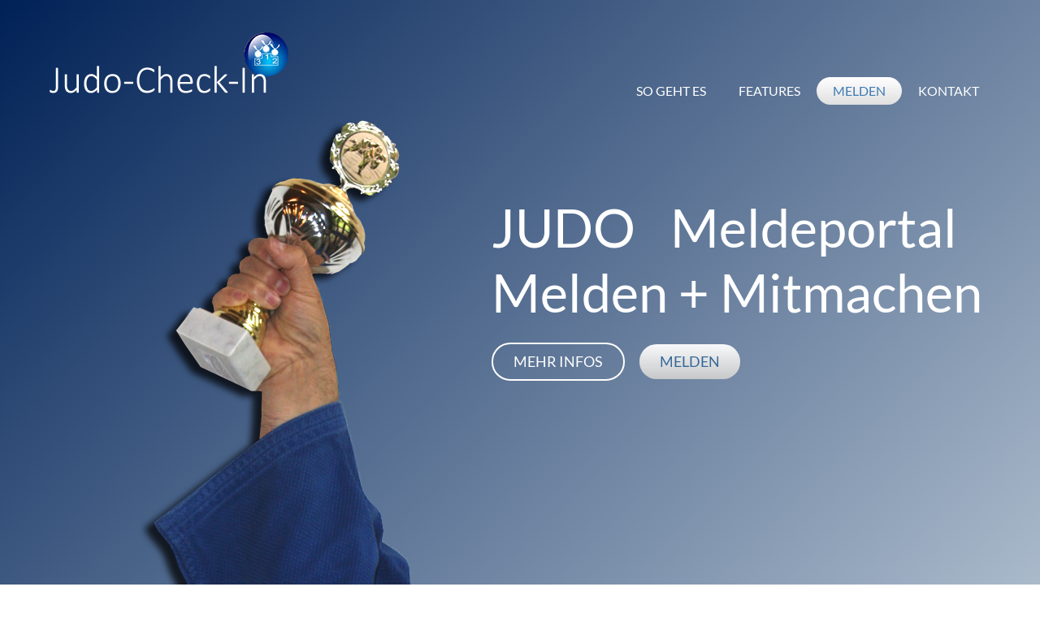

--- FILE ---
content_type: text/html; charset=UTF-8
request_url: https://www.judo-meldeportal.de/
body_size: 4365
content:
<!doctype html><!--[if lt IE 7]><html lang="en" class="no-js ie6"><![endif]--><!--[if IE 7]><html lang="en" class="no-js ie7"><![endif]--><!--[if IE 8]><html lang="en" class="no-js ie8"><![endif]--><!--[if gt IE 8]><!--><html lang="en" class="no-js"><!--<![endif]--><head>    <meta charset="UTF-8">    <title>JUDO - MELDEPORTAL</title>    <meta content="Melde-Portal für Judo-Veranstaltungen: Jederzeit Ihre Vereinsathleten online für hinterlegte Judo-Veranstaltungen melden. Und als Ausrichter alle Meldedaten live im Blick haben. " name="description">    <meta name="viewport" content="width=device-width, initial-scale=1.0, maximum-scale=1.0, user-scalable=no">    <meta http-equiv="X-UA-Compatible" content="IE=edge,chrome=1" />    <meta property="og:title" content="Judo-Check-In: Meldeportal" />    <meta property="og:site_name" content="Judo - Meldeportal" />    <meta property="og:image" content="http://www.judo-meldeportal.de/view/common/images/judo_meldeportal.jpg" />    <link rel="shortcuticon" href="favicon.ico">    <link rel="stylesheet" href="view/common/css/bootstrap.css">        <link rel="stylesheet" href="view/common/css/animate.css">    <link rel="stylesheet" href="view/common/css/font-awesome.min.css">    <link rel="stylesheet" href="view/common/css/slick.css">    <link rel="stylesheet" href="view/common/js/rs-plugin/css/settings.css">    <link rel="stylesheet" href="view/common/css/freeze.css">    <link rel="stylesheet" href="view/common/css/wewicore.css">    <script type="text/javascript" src="view/common/js/modernizr.custom.32033.js"></script>    <!--[if lt IE 9]>      <script src="https://oss.maxcdn.com/libs/html5shiv/3.7.0/html5shiv.js"></script>      <script src="https://oss.maxcdn.com/libs/respond.js/1.4.2/respond.min.js"></script>    <![endif]-->    <base href="/" /> <!-- <base href="<?php echo dirname($_SERVER['PHP_SELF']);?>/" /> --></head><body>    <div class="pre-loader">        <div class="load-con">            <img src="view/common/img/freeze/logo2.png" class="animated fadeInDown" alt="">            <div class="spinner">              <div class="bounce1"></div>              <div class="bounce2"></div>              <div class="bounce3"></div>            </div>        </div>    </div>       <header>                <nav class="navbar navbar-default navbar-fixed-top" role="navigation">                <div class="container">                    <!-- Brand and toggle get grouped for better mobile display -->                    <div class="navbar-header">                        <button type="button" class="navbar-toggle" data-toggle="collapse" data-target="#bs-example-navbar-collapse-1">                            <span class="fa fa-bars fa-lg"></span>                        </button>                        <a class="navbar-brand" href="index">                            <img src="view/common/img/freeze/logo2.png" alt="" class="logo">                        </a>                    </div>                    <!-- Collect the nav links, forms, and other content for toggling -->                    <div class="collapse navbar-collapse" id="bs-example-navbar-collapse-1">                        <ul class="nav navbar-nav navbar-right">                            <li><a href="#about">SO GEHT ES</a>                            </li>                            <li><a href="#features">FEATURES</a>                            </li><!--                            <li><a href="#reviews">reviews</a>                            </li>--><!--<li><a href="#screens">FÜR AUSRICHTER</a>                            </li>--><!--                            <li><a href="#demo">WEWI-WINNER</a>                            </li>-->                            <li><a class="getApp" href="#getApp">MELDEN</a>                            </li>                            <li><a href="#support">KONTAKT</a>                            </li>                        </ul>                    </div>                    <!-- /.navbar-collapse -->                </div>                <!-- /.container-->        </nav>                <!--RevSlider-->        <div class="tp-banner-container">            <div class="tp-banner" >                <ul>                    <!-- SLIDE  -->                    <li data-transition="fade" data-slotamount="7" data-masterspeed="1500" >                        <!-- MAIN IMAGE -->                        <img src="view/common/img/transparent.png"  alt="slidebg1"  data-bgfit="cover" data-bgposition="left top" data-bgrepeat="no-repeat">                        <!-- LAYERS -->                        <!-- LAYER NR. 1 -->                        <div class="tp-caption lfl fadeout hidden-xs"                            data-x="left"                            data-y="bottom"                            data-hoffset="30"                            data-voffset="0"                            data-speed="500"                            data-start="700"                            data-easing="Power4.easeOut">                            <img src="view/common/img/freeze/Slides/hand-freeze2.png" alt="">                        </div>                        <div class="tp-caption lfl fadeout visible-xs"                            data-x="left"                            data-y="center"                            data-hoffset="700"                            data-voffset="0"                            data-speed="500"                            data-start="700"                            data-easing="Power4.easeOut">                            <img src="view/common/img/freeze/Slides/hand-freeze2.png" alt="">                        </div>                        <div class="tp-caption large_white_bold sft" data-x="550" data-y="center" data-hoffset="0" data-voffset="-80" data-speed="500" data-start="1200" data-easing="Power4.easeOut">                            JUDO                        </div>                        <div class="tp-caption large_white_light sfr" data-x="770" data-y="center" data-hoffset="0" data-voffset="-80" data-speed="500" data-start="1400" data-easing="Power4.easeOut">                            Meldeportal                        </div>                        <div class="tp-caption large_white_light sfb" data-x="550" data-y="center" data-hoffset="0" data-voffset="0" data-speed="1000" data-start="1500" data-easing="Power4.easeOut">                            Melden + Mitmachen                        </div>                        <div class="tp-caption sfb hidden-xs" data-x="550" data-y="center" data-hoffset="0" data-voffset="85" data-speed="1000" data-start="1700" data-easing="Power4.easeOut">                            <a href="#about" class="btn btn-primary inverse btn-lg">MEHR INFOS</a>                        </div>                        <div class="tp-caption sfr hidden-xs" data-x="730" data-y="center" data-hoffset="0" data-voffset="85" data-speed="1500" data-start="1900" data-easing="Power4.easeOut">                            <a href="#getApp" class="btn btn-default btn-lg">MELDEN</a>                        </div>                    </li>                    <!-- SLIDE 2 -->                    <li data-transition="zoomout" data-slotamount="7" data-masterspeed="1000" >                        <!-- MAIN IMAGE -->                        <img src="view/common/img/transparent.png"  alt="slidebg1"  data-bgfit="cover" data-bgposition="left top" data-bgrepeat="no-repeat">                        <!-- LAYERS -->                        <!-- LAYER NR. 1 --><div class="tp-caption lfb fadeout hidden-xs"                            data-x="center"                            data-y="bottom"                            data-hoffset="0"                            data-voffset="0"                            data-speed="1000"                            data-start="700"                            data-easing="Power4.easeOut">                            <img src="view/common/img/freeze/Slides/freeze-slide3.png" alt="">                        </div>                                                <div class="tp-caption large_white_light sft" data-x="center" data-y="250" data-hoffset="0" data-voffset="0" data-speed="1000" data-start="1400" data-easing="Power4.easeOut">                            Einfach melden <i class="fa fa-pencil"></i>                        </div>                    </li>                    <!-- SLIDE 3 -->                    <li data-transition="zoomout" data-slotamount="7" data-masterspeed="1000" ><!-- MAIN IMAGE -->                        <img src="view/common/img/transparent.png"  alt="slidebg1"  data-bgfit="cover" data-bgposition="left top" data-bgrepeat="no-repeat">                        <!-- LAYERS -->                        <!-- LAYER NR. 1 -->                        <div class="tp-caption customin customout hidden-xs"                            data-x="right"                            data-y="center"                            data-hoffset="0"                            data-customin="x:50;y:150;z:0;rotationX:0;rotationY:0;rotationZ:0;scaleX:0.5;scaleY:0.5;skewX:0;skewY:0;opacity:0;transformPerspective:0;transformOrigin:50% 50%;"                            data-customout="x:0;y:0;z:0;rotationX:0;rotationY:0;rotationZ:0;scaleX:0.75;scaleY:0.75;skewX:0;skewY:0;opacity:0;transformPerspective:600;transformOrigin:50% 50%;"                            data-voffset="50"                            data-speed="1000"                            data-start="700"data-easing="Power4.easeOut">                            <img src="view/common/img/freeze/Slides/family-freeze2.png" alt="">                        </div>                        <div class="tp-caption customin customout visible-xs"                            data-x="center"                            data-y="center"                            data-hoffset="0"                            data-customin="x:50;y:150;z:0;rotationX:0;rotationY:0;rotationZ:0;scaleX:0.5;scaleY:0.5;skewX:0;skewY:0;opacity:0;transformPerspective:0;transformOrigin:50% 50%;"                            data-customout="x:0;y:0;z:0;rotationX:0;rotationY:0;rotationZ:0;scaleX:0.75;scaleY:0.75;skewX:0;skewY:0;opacity:0;transformPerspective:600;transformOrigin:50% 50%;"                            data-voffset="0"                            data-speed="1000"                            data-start="700"                            data-easing="Power4.easeOut">                            <img src="view/common/img/freeze/Slides/family-freeze2.png" alt="">                        </div>                        <div class="tp-caption lfb visible-xs" data-x="center" data-y="center" data-hoffset="0" data-voffset="400" data-speed="1000" data-start="1200" data-easing="Power4.easeOut">                            <a href="#" class="btn btn-primary inverse btn-lg">Kennenlernen</a>                        </div>                                              <div class="tp-caption mediumlarge_light_white sfl hidden-xs" data-x="left" data-y="center" data-hoffset="0" data-voffset="-50" data-speed="1000" data-start="1000" data-easing="Power4.easeOut">                           Meldungen managen                        </div>                        <div class="tp-caption mediumlarge_light_white sft hidden-xs" data-x="left" data-y="center" data-hoffset="0" data-voffset="0" data-speed="1000" data-start="1200" data-easing="Power4.easeOut">                           für Ihr Wettkampfsystem                        </div>                        <div class="tp-caption small_light_white sfb hidden-xs" data-x="left" data-y="center" data-hoffset="0" data-voffset="80" data-speed="1000" data-start="1600" data-easing="Power4.easeOut">                           <p>Alle Meldungen für Ihre Judo-Veranstaltung online.<br>Alle Teilnehmer melden direkt für Ihr Turnier.<br>Und Sie importieren kompakt und einfach alle Meldedaten in Ihr System.</p>                        </div>                        <div class="tp-caption lfl hidden-xs" data-x="left" data-y="center" data-hoffset="0" data-voffset="160" data-speed="1000" data-start="1800" data-easing="Power4.easeOut">                            <a href="#support" class="btn btn-primary inverse btn-lg">Kennenlernen</a>                        </div>                    </li>                                    </ul>            </div>        </div>    </header>    <div class="wrapper">                <section id="about">            <div class="container">                                <div class="section-heading scrollpoint sp-effect3">                    <h1>Wie funktioniert</h1>                    <div class="divider"></div>                    <p>das Judo - Meldeportal</p>                </div>                <div class="row">                    <div class="col-md-3 col-sm-3 col-xs-6">                        <div class="about-item scrollpoint sp-effect2">                            <i class="fa fa-download fa-2x"></i>                            <h3>Einfaches Anmelden</h3><p>Verein einmal registrieren und Teilnehmer für alle hinterlegten Veranstaltungen eintragen.</p>                        </div>                    </div>                    <div class="col-md-3 col-sm-3 col-xs-6" >                        <div class="about-item scrollpoint sp-effect5">                            <i class="fa fa-mobile fa-2x"></i>                            <h3>Immer aktuell</h3>                            <p>Melden, ändern, nachmelden: Online jederzeit möglich - sowerden Fehl- und Falschmeldungen vermieden.</p>                        </div>                    </div>                    <div class="col-md-3 col-sm-3 col-xs-6" >                        <div class="about-item scrollpoint sp-effect5">                            <i class="fa fa-users fa-2x"></i>                            <h3>Klare Übersicht</h3>                            <p>Als Ausrichter haben Sie alle Meldedaten wie Teilnehmerzahlen oder meldende Vereine live im Blick.</p></div>                    </div>                    <div class="col-md-3 col-sm-3 col-xs-6" >                        <div class="about-item scrollpoint sp-effect1">                            <i class="fa fa-sliders fa-2x"></i>                            <h3>Kompakte Daten</h3>                            <p>Exportieren der Daten, damit Sie diese gesammelt in Ihr Wettkampfsystem übernehmen können.</p>                        </div>                    </div>                </div>            </div>        </section>        <section id="features">            <div class="container">                <div class="section-heading scrollpoint sp-effect3">                    <h1>Features</h1>                    <div class="divider"></div>                    <p>Nützliche Funktionen für Ausrichter und Meldende</p>                </div>                <div class="row">                    <div class="col-md-4 col-sm-4 scrollpoint sp-effect1">                        <div class="media media-left feature">                            <a class="pull-right" href="#">                                <i class="fa fa-cogs fa-2x"></i>                            </a>                            <div class="media-body">                                <h3 class="media-heading">Veranstaltungsdaten</h3>                                - alles auf einen Blick                            </div>                        </div>                        <div class=" feature media-left media "><a class="pull-right" href="#">                                <i class="fa fa-envelope fa-2x"></i>                            </a>                            <div class="media-body">                                <h3 class="media-heading">Benachrichtigungen</h3>                                - über Meldungseingänge                            </div>                        </div>                        <div class="media media-left feature">                            <a class="pull-right" href="#">                                <i class="fa fa-list-ol fa-2x"></i>                            </a>                            <div class="media-body">                                <h3 class="media-heading">Übersicht</h3>                                - alle Meldungen im Blick                            </div>                        </div>                        <div class="media media-left feature">                            <a class="pull-right" href="#"><i class="fa fa-users fa-2x"></i>                            </a>                            <div class="media-body">                                <h3 class="media-heading">Klassifizierungen</h3>                                - so wie Sie es brauchen                            </div>                        </div>                        <div class="media media-left feature">                            <a class="pull-right" href="#">                                <i class="fa fa-calendarfa-2x"></i>                            </a>                            <div class="media-body">                                <h3 class="media-heading">Meldeschluss</h3>                                - und Sie bekommen Ihre Daten gepackt                            </div>                        </div>                    </div>                    <div class="col-md-4 col-sm-4" >                        <img src="view/common/img/freeze/iphone-freeze2.png" class="img-responsive scrollpoint sp-effect5" alt="">                    </div>                    <div class="col-md-4 col-sm-4 scrollpoint sp-effect2">                        <div class="media feature">                            <a class="pull-left" href="#">                                <i class="fa fa-2x fa-sign-in"></i>                            </a>                            <div class="media-body">                                <h3 class="media-heading">Verein einmal registrieren</h3>                                und für imPortal angelegte Veranstaltungen melden                            </div>                        </div>                        <div class="media feature">                            <a class="pull-left" href="#">                                <i class="fa fa-check fa-2x "></i>                            </a>                            <div class="media-body">                                <h3 class="media-heading">Melden</h3>                                - denn Sie kennen Ihre Athleten am besten                            </div>                        </div>                        <div class="media feature">                            <a class="pull-left" href="#">                                <i class="fa fa-refresh fa-2x "></i>                            </a>                            <div class="media-body">                                <h3 class="media-heading">Ummelden</h3>                                - weil es immer Änderungen geben kann                            </div>                        </div>                        <div class="media feature">                            <a class="pull-left" href="#">                                <i class="fa fa-plus fa-2x"></i>                            </a>                            <div class="media-body">                                <h3 class="media-heading">Nachmelden</h3>                                - damit alle mitkämpfen                             </div>                        </div><div class="media active feature">                            <a class="pull-left" href="#">                                <i class="fa fa-smile-o fa-2x"></i>                            </a>                            <div class="media-body">                                <h3 class="media-heading">Gut für alle!</h3>                                Für reibungslose, zügige Judo-Wettkämpfe                            </div>                        </div>                    </div></div>            </div>        </section>        <section id="getApp">            <div class="container-fluid">                <div class="section-heading inverse scrollpoint sp-effect3">                    <h1>Melden</h1>                    <div class="divider"></div>                    <p>einloggen und eintragen für registrierte Vereine:</p>                </div>                                <div class="row">                    <div class="col-md-12"><!--<div class="hanging-phone scrollpoint sp-effect2 hidden-xs">                            <img src="view/common/img/freeze/freeze-angled2.png" alt="">                        </div>-->                        <div>                            <div    class="platforms">                                <form method="post" action="admin.php" >                                    <div  class="btn btn-primary  active animated fadeInLeft"> <input name="UserName" placeholder="MAILADRESSE" type="text"></div>                                    <div  class="btn btn-primary   active animated fadeInLeft"> <input name="Password" placeholder="KENNWORT" type="password" id="userpass">                                    </div>                                    <div  class="btn btn-primary   active animated fadeInLeft"> <input name="login" type="submit" id="submit" value="EINLOGGEN">                                    </div>                                    <p><a href="checkin"><iclass="fa fa-chevron-right"></i> Noch nicht registriert?</a>&nbsp;&nbsp;&nbsp;&nbsp;&nbsp;&nbsp;&nbsp;&nbsp;&nbsp;&nbsp;&nbsp;&nbsp; <a href="redirect"><i class="fa fa-chevron-right"></i> Passwort vergessen?</a></p>                                    </form>                            </div>                        </div>                    </div>                </div>            </div>        </section>        <section id="support" class="doublediagonal">            <div class="container"><div class="section-heading scrollpoint sp-effect3">                    <h1>Fragen?</h1>                    <div class="divider"></div>                    <p>Für Fragen zu den Veranstaltungen bitte den Ausrichter&nbsp;fragen.<br>Mehr Informationen für Veranstalter - einfach kontaktieren:</p>                </div>                <div class="row">                    <div class="col-md-12">                        <div class="row">                            <div class="col-md-4 col-sm-2 scrollpoint sp-effect1">                                                            </div>                            <div class="col-md-4 col-sm-4 contact-details scrollpoint sp-effect2">                                <div class="media">                                    <a class="pull-left" href="#" >                                        <i class="fa fa-user-o fa-2x"></i>                                    </a>                                    <div class="media-body"><h4 class="media-heading">Ansprechpartner Elke Petersen-Rusch</h4>                                    </div>                                </div>                                                                <div class="media">                                    <a class="pull-left" href="#" >                                        <i class="fa fa-envelope fa-2x"></i>                                    </a>                                    <div class="media-body"><h4 class="media-heading">                                            <a href="mailto:info@judo-meldeportal.de">info@judo-meldeportal.de</a>                                        </h4>                                    </div>                                </div>                                <div class="media">                                    <a class="pull-left" href="#" >                                        <i class="fa fa-phone fa-2x"></i></a>                                    <div class="media-body">                                        <h4 class="media-heading">0 48 73 - 20 36 924</h4>                                    </div>                                </div>                            </div>                        </div>                    </div>                </div>            </div>        </section>        <footer>            <div class="container">                <a href="#" class="scrollpoint sp-effect3">                    <img src="view/common/img/freeze/logo2.png" alt="" class="logo">                </a>                <div class="social">                    <a href="impressum">Impressum</a>                    <a href="datenschutz">Datenschutz</a>                </div>                <div class="rights">                    <p>Copyright &copy; 2014</p>                    <p>Template by <a href="http://www.scoopthemes.com" target="_blank">ScoopThemes</a> - modified by <a href="http://www.webwirbel.de." target="_blank">webwirbel.de</a></p>                </div>            </div>        </footer>    </div>        <script src="view/common/js/jquery-1.11.1.min.js"></script>    <script src="view/common/js/bootstrap.min.js"></script>    <script src="view/common/js/slick.min.js"></script>    <script src="view/common/js/placeholdem.min.js"></script>    <script src="view/common/js/rs-plugin/js/jquery.themepunch.plugins.min.js"></script>    <script src="view/common/js/rs-plugin/js/jquery.themepunch.revolution.min.js"></script>    <script src="view/common/js/waypoints.min.js"></script>    <script src="view/common/js/scripts.js"></script>    <script>        $(document).ready(function() {            appMaster.preLoader();        });    </script></body></html>


--- FILE ---
content_type: text/css
request_url: https://www.judo-meldeportal.de/view/common/css/freeze.css
body_size: 4005
content:
/*@import url(http://fonts.googleapis.com/css?family=Lato:300,400,700,900);*/

@font-face {
  font-family: 'Lato';
  font-style: normal;
/*  font-weight: 400;   */
  src: url("../fonts/Lato-Regular.ttf") format("truetype");
  }
  
.video-container {
  position: relative;
  padding-bottom: 56.25%;
  padding-top: 30px;
  height: 0;
  overflow: hidden;
}
.video-container iframe,
.video-container object,
.video-container embed {
  position: absolute;
  top: 0;
  left: 0;
  width: 100%;
  height: 100%;
}
body {
  font-family: 'Lato', Arial;
  color: #666666;
  -webkit-font-smoothing: antialiased;
}
a {
  font-family: 'Lato', Arial;
  -webkit-font-smoothing: antialiased;
}
div.content {
  overflow: hidden;
}
h1,
h2,
h3,
h4,
h5,
h6,
.h1,
.h2,
.h3,
.h4,
.h5,
.h6 {
  color: #666666;
}
header .navbar-default, header .navbar-2default {
  background: none;
  border: none;
  padding-top: 40px;
  padding-bottom: 20px;
  -webkit-transition: all 0.25s ease-in-out;
  -moz-transition: all 0.25s ease-in-out;
  -ms-transition: all 0.25s ease-in-out;
  -o-transition: all 0.25s ease-in-out;
  transition: all 0.25s ease-in-out;
}
header .navbar-default ul.navbar-nav, header .navbar-2default ul.navbar-nav {
  padding-top: 55px;
}
header .navbar-default ul.navbar-nav li a, header .navbar-2default ul.navbar-nav li a {
  text-transform: capitalize;
  font-weight: 400;
  font-size: 16px;
  padding: 7px 20px;
  -webkit-transition: all 0.25s ease-in-out;
  -moz-transition: all 0.25s ease-in-out;
  -ms-transition: all 0.25s ease-in-out;
  -o-transition: all 0.25s ease-in-out;
  transition: all 0.25s ease-in-out;
}
header .navbar-default ul.navbar-nav li a:after, header .navbar-2default ul.navbar-nav li a:after {
  content: '';
  width: 32px;
  background: none;
  height: 4px;
  position: absolute;
  bottom: 2px;
  z-index: 99999;
  left: 20px;
  -webkit-border-radius: 5em;
  -moz-border-radius: 5em;
  -ms-border-radius: 5em;
  -o-border-radius: 5em;
  border-radius: 5em;
  color: #ffffff;
  -webkit-transition: all 0.25s ease-in-out;
  -moz-transition: all 0.25s ease-in-out;
  -ms-transition: all 0.25s ease-in-out;
  -o-transition: all 0.25s ease-in-out;
  transition: all 0.25s ease-in-out;
}
header .navbar-default ul.navbar-nav li a:hover, header .navbar-2default ul.navbar-nav li a:hover {
  -webkit-transition: all 0.25s ease-in-out;
  -moz-transition: all 0.25s ease-in-out;
  -ms-transition: all 0.25s ease-in-out;
  -o-transition: all 0.25s ease-in-out;
  transition: all 0.25s ease-in-out;
}
header .navbar-default ul.navbar-nav li a:hover:after, header .navbar-2default ul.navbar-nav li a:hover:after {
  background: #ffffff;
}
header .navbar-default ul.navbar-nav li a.getApp, header .navbar-2default ul.navbar-nav li a.getApp {
  -webkit-border-radius: 5em;
  -moz-border-radius: 5em;
  -ms-border-radius: 5em;
  -o-border-radius: 5em;
  border-radius: 5em;
  -webkit-transition: all 0.25s ease-in-out;
  -moz-transition: all 0.25s ease-in-out;
  -ms-transition: all 0.25s ease-in-out;
  -o-transition: all 0.25s ease-in-out;
  transition: all 0.25s ease-in-out;
}
header .navbar-default ul.navbar-nav li a.getApp:after, header .navbar-2default ul.navbar-nav li a.getApp:after {
  display: none;
}
header .navbar-default .navbar-brand, header .navbar-2default .navbar-brand {
  height: auto;
  padding: 0;
}
header .navbar-default.scrolled, header .navbar-2default {
  background: rgba(255, 255, 255, 0.8);
  -webkit-box-shadow: 0px 1px 3px rgba(0, 0, 0, 0.3);
  -moz-box-shadow: 0px 1px 3px rgba(0, 0, 0, 0.3);
  box-shadow: 0px 1px 3px rgba(0, 0, 0, 0.3);
  padding: 0;
  -webkit-transition: all 0.25s ease-in-out;
  -moz-transition: all 0.25s ease-in-out;
  -ms-transition: all 0.25s ease-in-out;
  -o-transition: all 0.25s ease-in-out;
  transition: all 0.25s ease-in-out;
}
header .navbar-default.scrolled .navbar-brand, header .navbar-2default .navbar-brand {
  padding: 15px 20px;
}
header .navbar-default.scrolled .navbar-brand img, header .navbar-2default .navbar-brand img {
  width: auto;
  max-height: 33px;
}
header .navbar-default.scrolled ul.navbar-nav, header .navbar-2default ul.navbar-nav {
  padding-top: 15px;
}
.scrollpoint {
  opacity: 0;
}
.scrollpoint.active {
  opacity: 1 \0;
}
.hanging-phone {
  position: absolute;
  right: 0;
  z-index: 0;
  bottom: -70px;
}
.contentwrapper {margin-top: 100px}
.section-heading {
  margin: 60px 0 80px;
  text-align: center;
}
.section-heading h1 {
  display: inline-block;
  font-size: 55px;
  font-weight: 300;
  margin-bottom: 0;
}
.section-heading p {
  font-size: 25px;
  color: #999999;
  font-weight: 300;
}
.section-heading .divider:after {
  content: "";
  position: relative;
  height: 4px;
  width: 60px;
  display: block;
  text-align: center;
  margin: 13px auto;
  -webkit-border-radius: 5em;
  -moz-border-radius: 5em;
  -ms-border-radius: 5em;
  -o-border-radius: 5em;
  border-radius: 5em;
}
.section-heading.inverse h1,
.section-heading.inverse p {
  color: #ffffff;
}
.section-heading.inverse .divider:after {
  background: #ffffff;
}
section#about {
  position: relative;
}
section#about .about-item {
  text-align: center;
  font-size: 17px;
  line-height: 25px;
  color: #999999;
}
section#about .about-item i.fa {
  -webkit-border-radius: 50%;
  -moz-border-radius: 50%;
  -ms-border-radius: 50%;
  -o-border-radius: 50%;
  border-radius: 50%;
  padding: 35px;
  -webkit-transition: all 0.25s ease-in-out;
  -moz-transition: all 0.25s ease-in-out;
  -ms-transition: all 0.25s ease-in-out;
  -o-transition: all 0.25s ease-in-out;
  transition: all 0.25s ease-in-out;
  width: 104px;
}
section#features .media > .pull-right {
  margin-left: 20px;
}
section#features .media i.fa {
  -webkit-border-radius: 50%;
  -moz-border-radius: 50%;
  -ms-border-radius: 50%;
  -o-border-radius: 50%;
  border-radius: 50%;
  padding: 20px;
  -webkit-transition: all 0.25s ease-in-out;
  -moz-transition: all 0.25s ease-in-out;
  -ms-transition: all 0.25s ease-in-out;
  -o-transition: all 0.25s ease-in-out;
  transition: all 0.25s ease-in-out;
  width: 2.6em;
  text-align: center;
}
section#features .media .media-heading {
  padding-top: 10px;
  font-weight: 300;
}
section#features .media .media-body {
  color: #999999;
}
section#features .media.media-left .media-body {
  text-align: right;
}
section#features .media.feature {
  margin-top: 25px;
}
section#features .media.feature:first-child {
  margin-top: 0;
}
section#features img {
  margin: 0 auto 20px;
}
section#reviews {
  -webkit-background-size: cover;
  -moz-background-size: cover;
  -o-background-size: cover;
  background-size: cover;
}
section#reviews .review-filtering {
  margin: 20px 0 100px 0;
}
section#reviews .review-filtering .review .review-person {
  width: 100%;
}
section#reviews .review-filtering .review .review-person img {
  width: 110px;
  -webkit-border-radius: 50%;
  -moz-border-radius: 50%;
  -ms-border-radius: 50%;
  -o-border-radius: 50%;
  border-radius: 50%;
  margin: 10px auto;
}
section#reviews .review-filtering .review .review-comment {
  width: 100%;
  -webkit-border-radius: 10px;
  -moz-border-radius: 10px;
  -ms-border-radius: 10px;
  -o-border-radius: 10px;
  border-radius: 10px;
  padding: 5px 40px 20px;
  position: relative;
}
section#reviews .review-filtering .review .review-comment h3 {
  margin-bottom: 15px;
}
section#reviews .review-filtering .review .review-comment p {
  font-size: 16px;
  color: #999999;
}
section#reviews .review-filtering .review .review-comment p span {
  margin-left: 10px;
}
section#reviews .review-filtering .review .review-comment:after {
  right: 100%;
  top: 50%;
  border: solid transparent;
  content: " ";
  height: 0;
  width: 0;
  position: absolute;
  pointer-events: none;
  border-color: rgba(255, 255, 255, 0);
  border-width: 15px;
  margin-top: -10px;
}
section#reviews .review-filtering .review .review-person,
section#reviews .review-filtering .review .review-comment {
  float: left;
}
section#reviews .review-filtering .slick-dots {
  bottom: -80px;
}
section#reviews .review-filtering .slick-dots li button {
  -webkit-border-radius: 50%;
  -moz-border-radius: 50%;
  -ms-border-radius: 50%;
  -o-border-radius: 50%;
  border-radius: 50%;
}
section#reviews .review-filtering .slick-dots li button:before {
  display: none;
}
section#screens .slider {
  margin: 50px 0;
}
section#screens .slider div img {
  -webkit-border-radius: 20px;
  -moz-border-radius: 20px;
  -ms-border-radius: 20px;
  -o-border-radius: 20px;
  border-radius: 20px;
  padding: 10px;
  display: inline;
}
section#screens .slider div h4 {
  text-align: center;
  margin-top: 40px;
  font-size: 16px;
}
section#screens .slider .slick-dots li button {
  -webkit-border-radius: 5em;
  -moz-border-radius: 5em;
  -ms-border-radius: 5em;
  -o-border-radius: 5em;
  border-radius: 5em;
}
section#screens .slick-prev,
section#screens .slick-next {
  width: 50px;
  height: 50px;
  top: 44%;
}
section#screens .slick-slide {
  text-align: center;
}
section#screens .slick-prev:before {
  content: "\f104";
}
section#screens .slick-next:before {
  content: "\f105";
}
section#screens .slick-prev:before,
section#screens .slick-next:before {
  font-size: 34px;
  -webkit-border-radius: 5em;
  -moz-border-radius: 5em;
  -ms-border-radius: 5em;
  -o-border-radius: 5em;
  border-radius: 5em;
  line-height: 45px;
  color: #CCC;
  border: 2px solid #CCC;
  width: 50px;
  display: inline-block;
  height: 50px;
  text-align: center;
}
section#screens .filter {
  text-align: center;
}
section#screens .filter a {
  display: inline-block;
  padding: 7px 20px;
  text-decoration: none;
  -webkit-border-radius: 5em;
  -moz-border-radius: 5em;
  -ms-border-radius: 5em;
  -o-border-radius: 5em;
  border-radius: 5em;
  margin: 10px 5px;
  text-transform: uppercase;
  -webkit-transition: all 0.25s ease-in-out;
  -moz-transition: all 0.25s ease-in-out;
  -ms-transition: all 0.25s ease-in-out;
  -o-transition: all 0.25s ease-in-out;
  transition: all 0.25s ease-in-out;
}
/* demo video Section */
section#demo .video-container {
  padding: 20px;
  border: 1px solid #b3b3b3;
  min-height: 450px;
  overflow: hidden;
}
section#demo iframe {
  width: 100%;
  height: 100%;
  border: none;
}
/* Get app Section */
section#getApp {
  -webkit-background-size: cover;
  -moz-background-size: cover;
  -o-background-size: cover;
  background-size: cover;
  padding: 70px 0;
}
section#getApp .platforms {
  margin: 5px auto 120px auto;
  text-align: center;
}
section#getApp .platforms .btn {
  margin-right: 10px;
  margin-bottom: 20px;
}
/* support section */
section#support {
  padding: 0 0 150px 0;
}
section#support .media {
  margin-bottom: 10px;
}
section#support .media i.fa {
  -webkit-border-radius: 50%;
  -moz-border-radius: 50%;
  -ms-border-radius: 50%;
  -o-border-radius: 50%;
  border-radius: 50%;
  padding: 10px;
  -webkit-transition: all 0.25s ease-in-out;
  -moz-transition: all 0.25s ease-in-out;
  -ms-transition: all 0.25s ease-in-out;
  -o-transition: all 0.25s ease-in-out;
  transition: all 0.25s ease-in-out;
  width: 1.9em;
  text-align: center;
}
section#support .media .media-heading {
  padding-top: 15px;
  font-weight: 300;
}
section#support .media .media-heading a {
  font-weight: 400;
}
/* footer section */
footer {
  padding: 80px 0;
  text-align: center;
}
footer a > img {
  width: 200px;
}
footer .social {
  display: block;
  margin-top: 30px;
}
footer .social a {
  margin: 0 8px;
  padding: 15px;
  -webkit-border-radius: 50%;
  -moz-border-radius: 50%;
  -ms-border-radius: 50%;
  -o-border-radius: 50%;
  border-radius: 50%;
  display: inline-block;
  -webkit-transition: all 0.25s ease-in-out;
  -moz-transition: all 0.25s ease-in-out;
  -ms-transition: all 0.25s ease-in-out;
  -o-transition: all 0.25s ease-in-out;
  transition: all 0.25s ease-in-out;
}
footer .social a i {
  width: 1em;
}
footer .rights {
  margin-top: 30px;
}
footer .rights a {
  text-decoration: underline;
  -webkit-transition: all 0.25s ease-in-out;
  -moz-transition: all 0.25s ease-in-out;
  -ms-transition: all 0.25s ease-in-out;
  -o-transition: all 0.25s ease-in-out;
  transition: all 0.25s ease-in-out;
  font-weight: bold;
}
footer .rights a:hover {
  text-decoration: none;
}
section {
  position: relative;
  padding-bottom: 90px;
}
/* Common style for pseudo-elements */
section::before,
section::after {
  position: absolute;
  content: '';
  pointer-events: none;
  overflow: hidden;
}
.carousel-fade .carousel-inner .item {
  opacity: 0;
  transition-property: opacity;
}
.carousel-fade .carousel-inner .active {
  opacity: 1;
}
.carousel-fade .carousel-inner .active.left,
.carousel-fade .carousel-inner .active.right {
  left: 0;
  opacity: 0;
  z-index: 1;
}
.carousel-fade .carousel-inner .next.left,
.carousel-fade .carousel-inner .prev.right {
  opacity: 1;
}
.carousel-fade .carousel-control {
  z-index: 2;
}
.tp-caption {
  font-family: 'Lato', Arial !important;
  -webkit-font-smoothing: antialiased;
}
.tp-caption.large_white_bold {
  color: #ffffff;
  font-size: 65px;
  font-weight: 400;
}
.tp-caption.large_white_light {
  color: #ffffff;
  font-size: 65px;
  font-weight: 400;
  font-weight: 300;
}
.btn {
  -webkit-border-radius: 3em;
  -moz-border-radius: 3em;
  -ms-border-radius: 3em;
  -o-border-radius: 3em;
  border-radius: 3em;
  -webkit-box-shadow: none;
  -moz-box-shadow: none;
  box-shadow: none;
  padding: 5px 25px;
}
.btn.btn-primary {
  border: 2px solid #ffffff;
  background: none;
  color: #ffffff;
}
.btn.btn-primary:hover {
  color: #ffffff;
}
.btn.btn-default {
  border: none;
  background: #ffffff;
  /* Old browsers */
  background: -moz-linear-gradient(180deg, #ffffff 0%, #cccccc 100%);
  /* FF3.6+ */
  background: -webkit-gradient(linear, left top, right bottom, color-stop(0%, #ffffff), color-stop(100%, #cccccc));
  /* Chrome,Safari4+ */
  background: -webkit-linear-gradient(180deg, #ffffff 0%, #cccccc 100%);
  /* Chrome10+,Safari5.1+ */
  background: -o-linear-gradient(180deg, #ffffff 0%, #cccccc 100%);
  /* Opera 11.10+ */
  background: -ms-linear-gradient(180deg, #ffffff 0%, #cccccc 100%);
  /* IE10+ */
  background: linear-gradient(180deg, #ffffff 0%, #cccccc 100%);
  /* W3C */
  filter: progid:DXImageTransform.Microsoft.gradient(startColorstr=#ffffff, endColorstr=#cccccc, GradientType=1);
  /* IE6-9 fallback on horizontal gradient */
}
.btn.btn-lg {
  padding: 10px 25px;
}
.btn:hover {
  -webkit-transition: all 0.25s ease-in-out;
  -moz-transition: all 0.25s ease-in-out;
  -ms-transition: all 0.25s ease-in-out;
  -o-transition: all 0.25s ease-in-out;
  transition: all 0.25s ease-in-out;
}
form .form-control {
  -webkit-box-shadow: none;
  -moz-box-shadow: none;
  box-shadow: none;
  -webkit-border-radius: 5em;
  -moz-border-radius: 5em;
  -ms-border-radius: 5em;
  -o-border-radius: 5em;
  border-radius: 5em;
  height: 40px;
  line-height: 40px;
/*  padding: 20px;*/
  color: #336799;
/*  border: 2px solid #cccccc;
  font-weight: 300;*/
}
form textarea.form-control {
  -webkit-border-radius: 20px;
  -moz-border-radius: 20px;
  -ms-border-radius: 20px;
  -o-border-radius: 20px;
  border-radius: 20px;
  height: auto;
  line-height: normal;
}
@media screen and (max-width: 640px) {
  .logo {
    width: 100px;
    height: auto;
  }
  .slick-next {
    right: 0;
  }
  .slick-prev {
    left: 0;
  }
  .contact-details {
    margin-top: 20px;
  }
  header .navbar-default, header .navbar-2default {
    padding: 20px;
  }
  header .navbar-default .navbar-toggle, header .navbar-2default .navbar-toggle {
    margin-top: 0px;
    margin-right: 0px;
    background: none;
    border: 2px solid #ffffff;
    color: #ffffff;
    -webkit-border-radius: 5em;
    -moz-border-radius: 5em;
    -ms-border-radius: 5em;
    -o-border-radius: 5em;
    border-radius: 5em;
  }
  header .navbar-default .navbar-toggle:hover,
  header .navbar-default .navbar-toggle:focus,
  header .navbar-2default .navbar-toggle:hover,
  header .navbar-2default .navbar-toggle:focus{
    background: none;
  }
  header .navbar-default ul.navbar-nav, header .navbar-2default ul.navbar-nav {
    padding-top: 0;
    margin: 0;
  }
  header .navbar-default ul.navbar-nav li a, header .navbar-2default ul.navbar-nav li a {
    padding: 10px;
    text-align: center;
  }
  header .navbar-default ul.navbar-nav li a.getApp, header .navbar-2default ul.navbar-nav li a.getApp {
    background: none !important;
    -webkit-border-radius: 0em;
    -moz-border-radius: 0em;
    -ms-border-radius: 0em;
    -o-border-radius: 0em;
    border-radius: 0em;
  }
  header .navbar-default .navbar-collapse, header .navbar-2default .navbar-collapse {
    border-color: transparent;
  }
  header .navbar-default.scrolled .navbar-collapse, header .navbar-2defaultd .navbar-collapse {
    border-color: transparent;
  }
  header .navbar-default.scrolled ul.navbar-nav, header .navbar-default ul.navbar-nav {
    padding-top: 0;
    margin: 0;
  }
  header .navbar-default.scrolled .navbar-toggle, header .navbar-2default .navbar-toggle {
    margin-top: 11px;
    margin-right: 20px;
    background: none;
    border: 2px solid #ffffff;
    color: #ffffff;
    -webkit-border-radius: 5em;
    -moz-border-radius: 5em;
    -ms-border-radius: 5em;
    -o-border-radius: 5em;
    border-radius: 5em;
  }
}
.pre-loader {
  position: fixed;
  width: 100%;
  height: 100%;
  z-index: 9999999;
  display: block;
}
.pre-loader .load-con {
  margin: 20% auto;
  position: relative;
  text-align: center;
}
.spinner {
  margin: 50px auto 0;
  width: 70px;
  text-align: center;
}
.spinner > div {
  width: 18px;
  height: 18px;
  background-color: #ffffff;
  border-radius: 100%;
  display: inline-block;
  -webkit-animation: bouncedelay 1.4s infinite ease-in-out;
  animation: bouncedelay 1.4s infinite ease-in-out;
  /* Prevent first frame from flickering when animation starts */
  -webkit-animation-fill-mode: both;
  animation-fill-mode: both;
}
.spinner .bounce1 {
  -webkit-animation-delay: -0.32s;
  animation-delay: -0.32s;
}
.spinner .bounce2 {
  -webkit-animation-delay: -0.16s;
  animation-delay: -0.16s;
}
@-webkit-keyframes bouncedelay {
  0%,
  80%,
  100% {
    -webkit-transform: scale(0);
  }
  40% {
    -webkit-transform: scale(1);
  }
}
@keyframes bouncedelay {
  0%,
  80%,
  100% {
    transform: scale(0);
    -webkit-transform: scale(0);
  }
  40% {
    transform: scale(1);
    -webkit-transform: scale(1);
  }
}
header {
  background: #336799;
  /* Old browsers */
  background: -moz-linear-gradient(-45deg, #aabacb 0%, #002156 100%);
  /* FF3.6+ */
  background: -webkit-gradient(linear, left top, right bottom, color-stop(0%, #aabacb), color-stop(100%, #002156));
  /* Chrome,Safari4+ */
  background: -webkit-linear-gradient(-45deg, #aabacb 0%, #002156 100%);
  /* Chrome10+,Safari5.1+ */
  background: -o-linear-gradient(-45deg, #aabacb 0%, #002156 100%);
  /* Opera 11.10+ */
  background: -ms-linear-gradient(-45deg, #aabacb 0%, #002156 100%);
  /* IE10+ */
  background: linear-gradient(-45deg, #aabacb 0%, #002156 100%);
  /* W3C */
  filter: progid:DXImageTransform.Microsoft.gradient(startColorstr=#aabacb, endColorstr=#002156, GradientType=1);
  /* IE6-9 fallback on horizontal gradient */
}
header .navbar-default ul.navbar-nav li a, header .navbar-2default ul.navbar-nav li a {
  color: #ffffff;
  background: none;
}
header .navbar-default ul.navbar-nav li a.getApp, header .navbar-2default ul.navbar-nav li a.getApp {
  color: #3c79b4;
  background: #ffffff;
  /* Old browsers */
  background: -moz-linear-gradient(180deg, #ffffff 0%, #e0e0e0 100%);
  /* FF3.6+ */
  background: -webkit-gradient(linear, left top, right bottom, color-stop(0%, #ffffff), color-stop(100%, #e0e0e0));
  /* Chrome,Safari4+ */
  background: -webkit-linear-gradient(180deg, #ffffff 0%, #e0e0e0 100%);
  /* Chrome10+,Safari5.1+ */
  background: -o-linear-gradient(180deg, #ffffff 0%, #e0e0e0 100%);
  /* Opera 11.10+ */
  background: -ms-linear-gradient(180deg, #ffffff 0%, #e0e0e0 100%);
  /* IE10+ */
  background: linear-gradient(180deg, #ffffff 0%, #e0e0e0 100%);
  /* W3C */
  filter: progid:DXImageTransform.Microsoft.gradient(startColorstr=#ffffff, endColorstr=#e0e0e0, GradientType=1);
  /* IE6-9 fallback on horizontal gradient */
}
header .navbar-default ul.navbar-nav li a.getApp:hover, header .navbar-2default ul.navbar-nav li a.getApp:hover {
  color: #4081bf;
  background: #ffffff;
  /* Old browsers */
  background: -moz-linear-gradient(180deg, #ffffff 0%, #cccccc 100%);
  /* FF3.6+ */
  background: -webkit-gradient(linear, left top, right bottom, color-stop(0%, #ffffff), color-stop(100%, #cccccc));
  /* Chrome,Safari4+ */
  background: -webkit-linear-gradient(180deg, #ffffff 0%, #cccccc 100%);
  /* Chrome10+,Safari5.1+ */
  background: -o-linear-gradient(180deg, #ffffff 0%, #cccccc 100%);
  /* Opera 11.10+ */
  background: -ms-linear-gradient(180deg, #ffffff 0%, #cccccc 100%);
  /* IE10+ */
  background: linear-gradient(180deg, #ffffff 0%, #cccccc 100%);
  /* W3C */
  filter: progid:DXImageTransform.Microsoft.gradient(startColorstr=#ffffff, endColorstr=#cccccc, GradientType=1);
  /* IE6-9 fallback on horizontal gradient */
  -webkit-transition: all 0.25s ease-in-out;
  -moz-transition: all 0.25s ease-in-out;
  -ms-transition: all 0.25s ease-in-out;
  -o-transition: all 0.25s ease-in-out;
  transition: all 0.25s ease-in-out;
}
header .navbar-default ul.navbar-nav li a:hover, header .navbar-2default ul.navbar-nav li a:hover {
  color: #ffffff;
  -webkit-transition: all 0.25s ease-in-out;
  -moz-transition: all 0.25s ease-in-out;
  -ms-transition: all 0.25s ease-in-out;
  -o-transition: all 0.25s ease-in-out;
  transition: all 0.25s ease-in-out;
}
header .navbar-default.scrolled, header .navbar-2default {
  border-bottom: 3px solid #336799;
}
header .navbar-default.scrolled ul.navbar-nav li a, header .navbar-2default ul.navbar-nav li a {
  color: #336799;
}
header .navbar-default.scrolled ul.navbar-nav li a:hover, header .navbar-2default ul.navbar-nav li a:hover {
  color: #336799;
}
header .navbar-default.scrolled ul.navbar-nav li a:hover:after, header .navbar-2default ul.navbar-nav li a:hover:after {
  background: #336799;
}
header .navbar-default.scrolled .navbar-brand, header .navbar-2default .navbar-brand {
  background: #336799;
}
section .section-heading .divider:after {
  background: #336799;
}
section#about .about-item i.fa {
  border: 2px solid #336799;
  color: #336799;
}
section#about .about-item:hover i.fa {
  color: #ffffff;
  background: #336799;
}
section#about .about-item:hover h3 {
  color: #336799;
}
section#features {
  background: #f6f6f6;
}
section#features header h1:after {
  background: #336799;
}
section#features .media i.fa {
  border: 2px solid #336799;
  color: #336799;
}
section#features .media:hover i.fa {
  color: #ffffff;
  background: #336799;
}
section#features .media:hover h3 {
  color: #336799;
}
section#features .media.active i.fa {
  color: #ffffff;
  background: #336799;
}
section#features .media.active .media-heading {
  color: #336799;
}
section#reviews {
  background: url("../img/freeze/bk-freeze.jpg");
}
section#reviews header {
  color: #ffffff;
}
section#reviews header h1:after {
  background: #ffffff;
}
section#reviews .review-filtering .review .review-person img {
  border: 3px solid #ffffff;
}
section#reviews .review-filtering .review .review-comment {
  background: #ffffff;
}
section#reviews .review-filtering .review .review-comment h3 {
  color: #336799;
}
section#reviews .review-filtering .review .review-comment p span i {
  color: #336799;
}
section#reviews .review-filtering .review .review-comment:after {
  border-right-color: #ffffff;
}
section#reviews .review-filtering .slick-dots li button {
  background: #ffffff;
  border: 2px solid #ffffff;
}
section#reviews .review-filtering .slick-dots li.slick-active button {
  background: #336799;
}
section#screens header h1:after {
  background: #336799;
}
section#screens .slider div img {
  border: 2px solid #e5e5e5;
}
section#screens .slider div h4 {
  color: #999999;
}
section#screens .slider .slick-dots li button {
  background: #999999;
}
section#screens .slider .slick-dots li.slick-active button {
  background: #336799;
}
section#screens .filter a {
  border: 2px solid #cccccc;
  color: #999999;
}
section#screens .filter a:hover {
  color: #ffffff;
  background: #336799;
  border-color: #336799;
}
section#screens .filter a.active {
  color: #ffffff;
  background: #336799;
  border-color: #336799;
}
/* demo video Section */
section#demo {
  background: #f6f6f6;
}
section#demo header h1:after {
  background: #336799;
}
/* Get app Section */
section#getApp {
  background: url("../img/freeze/bk-freeze-ga2.jpg") no-repeat;
}
section#getApp header {
  color: #ffffff;
}
section#getApp header h1:after {
  background: #ffffff;
}
section#getApp .platforms .media {
  border: 2px solid #ffffff;
  color: #ffffff;
}
section#getApp .platforms .media a i {
  color: #ffffff;
}
section#getApp .platforms .media a div.media-body {
  color: #ffffff;
}
section#getApp .platforms .media:hover {
  background: #ffffff;
}
section#getApp .platforms .media:hover a i,
section#getApp .platforms .media:hover a div.media-body {
  color: #336799;
}
/* support section */
section#support header h1:after {
  background: #336799;
}
section#support .media i.fa {
  border: 2px solid #336799;
  color: #336799;
}
section#support .media a {
  color: #336799;
}
section#support .media:hover i.fa {
  color: #ffffff;
  background: #336799;
}
section#support .media:hover h3 {
  color: #336799;
}
/* footer section */
footer {
  background: #336799;
  /* Old browsers */
  background: -moz-linear-gradient(-45deg, #336799 0%, #336799 100%);
  /* FF3.6+ */
  background: -webkit-gradient(linear, left top, right bottom, color-stop(0%, #336799), color-stop(100%, #336799));
  /* Chrome,Safari4+ */
  background: -webkit-linear-gradient(-45deg, #336799 0%, #336799 100%);
  /* Chrome10+,Safari5.1+ */
  background: -o-linear-gradient(-45deg, #336799 0%, #336799 100%);
  /* Opera 11.10+ */
  background: -ms-linear-gradient(-45deg, #336799 0%, #336799 100%);
  /* IE10+ */
  background: linear-gradient(-45deg, #336799 0%, #336799 100%);
  /* W3C */
  filter: progid:DXImageTransform.Microsoft.gradient(startColorstr=#336799, endColorstr=#336799, GradientType=1);
  /* IE6-9 fallback on horizontal gradient */
}
footer .social a {
  border: 2px solid #ffffff;
  color: #ffffff;
}
footer .social a i {
  color: #ffffff;
}
footer .social a:hover {
  background: #ffffff;
  color: #336799;
}
footer .social a:hover i {
  color: #336799;
}
footer .rights {
  color: #ffffff;
}
footer .rights a {
  color: #ffffff;
  font-weight: 300;
  text-decoration: none;
}
.navbar-toggle {
  background-color: #CCC;
  border: 1px solid rgba(0, 0, 0, 0);
}
.btn.btn-primary {
  color: #336799;
  border-color: #336799;
}
.btn.btn-primary:hover {
  color: #ffffff;
  background: #336799;
  border-color: #336799;
}
.btn.btn-primary.inverse {
  color: #ffffff;
  border-color: #ffffff;
}
.btn.btn-primary.inverse:hover {
  color: #ffffff;
  background: #336799;
  border-color: #336799;
}
.btn.btn-default {
  background: #ffffff;
  /* Old browsers */
  background: -moz-linear-gradient(180deg, #ffffff 0%, #cccccc 100%);
  /* FF3.6+ */
  background: -webkit-gradient(linear, left top, right bottom, color-stop(0%, #ffffff), color-stop(100%, #cccccc));
  /* Chrome,Safari4+ */
  background: -webkit-linear-gradient(180deg, #ffffff 0%, #cccccc 100%);
  /* Chrome10+,Safari5.1+ */
  background: -o-linear-gradient(180deg, #ffffff 0%, #cccccc 100%);
  /* Opera 11.10+ */
  background: -ms-linear-gradient(180deg, #ffffff 0%, #cccccc 100%);
  /* IE10+ */
  background: linear-gradient(180deg, #ffffff 0%, #cccccc 100%);
  /* W3C */
  filter: progid:DXImageTransform.Microsoft.gradient(startColorstr=#ffffff, endColorstr=#cccccc, GradientType=1);
  /* IE6-9 fallback on horizontal gradient */
  color: #336799;
}
.btn.btn-default:hover {
  color: #336799;
}
form .form-control:focus {
  border-color: #336799;
  color: #999999;
}
@media screen and (max-width: 640px) {
  header .navbar-default .navbar-toggle:hover,
  header .navbar-default .navbar-toggle:focus,
  header .navbar-2default .navbar-toggle:hover,
  header .navbar-2default .navbar-toggle:focus{
    background: none;
  }
  header .navbar-default ul.navbar-nav li a, header .navbar-2default ul.navbar-nav li a {
    color: #ffffff;
    border-bottom: 1px solid #376fa4;
  }
  header .navbar-default ul.navbar-nav li a.getApp, header .navbar-2default ul.navbar-nav li a.getApp {
    color: #ffffff;
  }
  header .navbar-default ul.navbar-nav li a:after, header .navbar-2default ul.navbar-nav li a:after {
    display: none;
  }
  header .navbar-default ul.navbar-nav li a:hover, header .navbar-2default ul.navbar-nav li a:hover {
    color: #336799;
  }
  header .navbar-default .navbar-collapse, header .navbar-2default .navbar-collapse {
    background: #336799;
  }
  header .navbar-default.scrolled, header .navbar-2default {
    background: #336799;
  }
  header .navbar-default.scrolled ul.navbar-nav li a,header .navbar-2default ul.navbar-nav li a {
    color: #ffffff;
  }
  header .navbar-default.scrolled ul.navbar-nav li a:hover, header .navbar-2default ul.navbar-nav li a:hover {
    color: #336799;
  }
}
.pre-loader {
  background: #336799;
}


--- FILE ---
content_type: text/css
request_url: https://www.judo-meldeportal.de/view/common/css/wewicore.css
body_size: 3700
content:
/*body {
    margin: 0;
    padding: 0;
    font-size: 1.7em;
    height: 100%;
    font-family: Arial, sans-serif;
    color: #323232;  
}*/
/*html {height: 100%}*/
.clear {clear: both;}
.clearfix:after {clear: both;content : "   ";display:block;font-size: 0;height: 0;visibility: hidden;}
h1 {font-size: 2.5em;margin: 0;line-height: 2.5em;color: #336799;}
h2 {font-family: 'The Girl Next Door', cursive;font-size: 2.2em;color: #336799;margin: 1em 0 0 0 }
h3 {color: #336799;margin: 10px 0; font-size: 18px}

/*a, a:visited {text-decoration: none; color: #261b2d}*/
/*.anchor {position:relative; bottom: 0;margin:auto; text-align: center;  }
.circle {background-color:#3693DA ;margin: auto;width: 60px;height: 60px;text-align: center;border-radius: 30px;}
circle a, .anchor a {color: #fff}


.switchLanguage {position: absolute; right:10%; top: 0; color:#323232; padding-top: 5px; z-index: 1000 }

.editpanelLink {position: relative;display: inline; padding: 8px 12px;background-color: #7f7f7f;border-right: 1px solid #B1B1B1}
.editpanelLink:first-child {border-bottom-left-radius: 15px; }
.editpanelLink:last-child {border-bottom-right-radius: 15px; border-right: none}
.activeLan  { background-color:#0C296B ;}
.editpanelLink a {color: #999999}
.activeLan a { color: #fff}*/


/* sections */
/*header {margin: auto;width: 100%; }*/
/*#wrapHeader {position: fixed;background-color: #DCD9D2; padding: 0 ;z-index: 999}
.title_logo {margin-top: 30px; margin-bottom: 20px}
.title_logo a {font-weight: bold;color: #268CDB;text-shadow: white 0 0 0.5em;font-family: 'The Girl Next Door', cursive;text-decoration: none;line-height:1em}
.title_logo a .pageSubTitle {font-family: arial; font-size: .5em; color: #654B38; font-weight: normal}

#newsteaser {}
#sponsorarea {background-color: #654B38;padding-top: 4em}
#wrapFooter {background-color: #3693DA;color: #fff;}

innersection 
.sloganpad {padding: 40% 0 25px;}
.sloganpadII {margin: 118px 0 0; padding: 0; background-color: #DCD9D2}
.img_row {padding: 0}
.teaserpad {margin: 0;}
.blockContact{margin: 0 ;padding: 0 0;background-color: #f2f2f2;}
.sponsorpad {margin: 30px 0 0 0 ;}
.innerFooter {margin: 20px 0 0 5% ;}

.rightfloat {float: right}
 content in inner section 
.sloganContent {padding: 20px 0 ;background-color: #DCD9D2 ;   opacity: .9; }
.sloganContent h1 {font-family: 'The Girl Next Door', cursive;}
.textContent {margin: 0 0 0 10%; background-color: #DCD9D2;padding-left: 15px}
#wrapArticles {padding: 0px 5% 0 5%; }

.callno {background-color: #0C296B;color: #fff;font-size: 1.5em;font-weight: bold;padding: 20px}
.callnotop {background-color: #0C296B;color: #fff;padding: 8px 20px;font-weight: bold;}
.callno p {margin-bottom: 10px}
.callback {padding: 20px;}
.btn_info {
    border: 1px solid #c0c4c5;
    border-radius: 3px;    
    font-size: 1.1em;
    cursor: pointer;
    padding: 5px;
    color: #0C296B;
    font-weight: bold;
}

#teaserText .textContent {width: 90%}


#wrapHeaderII {background: #E29D00 ;min-height: 320px}
.wrapContent {width:80%; margin:auto;font-size: 1.5em;}

#articlearea .anchor {background-color: #fff;}

.headerpic {width: 100%;}

.innerFooter, .innerFooter a, .innerFooter h2 {color: #fff;}
.innerFooter h2 {font-size: 1.3em}
#footer1 {font-family: 'Poiret One', cursive;font-weight: bold; font-size: 1.5em;padding-top: 1.5em}
.footerLinks {background-color:#323232; color: #B1B2B4;padding: .3em 0;text-align: center;}
.footerLinks a {color: #B1B2B4;}*/











/*#syndicationarea {}

#whatBox {height: 500px;padding:1.5em; width:100%; margin: auto;}
#whatBox ul {margin:auto; margin-top: 3em}
#whatBox li {display: inline-block;width:25%; padding: 0 5% 0 0; vertical-align: top}
#whatBox img {border-radius: 50%; width: 100%}


#detailBox {width:100%; margin: auto;background-color:#F3D899;color: #261b2d}
#detailBox h2 {color: #261b2d; margin: 1.5em 0;font-family: 'Courgette', cursive;width: 80%;font-weight: normal;line-height: 2em}
#detailBox h3 {color: #261b2d; font-size:1em  }
#detailBox .sl3 {float: right; margin-top: 30%;font-family: 'Courgette', cursive;}
.sl3 img {border-radius: 50%;}

#whoBox {width:100%; margin: auto;}
#whoBox h2 {color: #E29D00; margin: 2em 0;font-family: 'Courgette', cursive;width: 80%;font-weight: normal;line-height: 2em}
#wrapArticles h2 {color: #0C296B; margin: 0 0 0.5em 0; text-transform: uppercase;}
.innerBox {
    width: 70%; margin: 2em auto; padding: 2em 0;
}

.headerII a img {
    position: relative;
    top: 90px;
    left: 10px;
    border: none;
}
header a {
    text-decoration: none;
}*/


/*

#mainArea {
    width: 70%;
    margin: auto;
}

#mainAreaII {
    width: 100%;
    margin: auto;
    display: block;
    min-height: 400px
}
.nav_top {
    float: right;
    position: relative;
    top: 60px;
    right: 5%
}

.nav_topII {height: 60px;padding: 60px 0 0 45%;background-color: lightgrey; opacity: .9}
#admnLyt .nav_topII {
    margin-left: 175px;
    border-radius: 0;
    width: 100%;  
}
#teaserarea {
    background-color: #B1B2B4;
    display: block;
    width: 100%;
    background: url(bg_teaserarea.jpg)
}
#subteaserarea {
    background-color: #7F7F7F;
}
#wrapSubTeaserContent {
    margin: auto;
    width: 70%;
}

#wrapTeaserContent {
    padding: 0 0 0 0;
}
#teaserText {
    margin-left: 15%;
    width: 35%;
    position: relative;
    height: 280px
}
#bulletLine {
    float: right;
    margin: 0 3em 0 0;
    bottom: 0;
    position: absolute;
    width: 100%
}
#bulletLine img {
   height: 100%;
   margin: .2em
}
#bulletLine ul {
    width: 100%
}
#bulletLine li {
    display: inline-block;
    height: 6.2em;
    width: 25%
}
#teaserGallery {
    margin-left: 15%;
}
.artTitle {
    display: none;
}
.artTitle h2 {
    color: #ff3433;
    padding: 5px 0;
    font-size: 1.1em;
}

.artTitle img {
    float: left;
    margin-right: 1em;
}
#totop-link span {
background: url("pfeil_oben.png") repeat-y scroll 0 0 transparent;
    display: block;
    height: 30px;
    width: 30px;

}
li.picItem {
    background-color: #f9fddc;
    float: left;
    margin: 10px 3px 2px 0;
    width: 30%;
}
.imgPath {
    background-color: #fff;
    border-radius: 3px;
    margin: 3px 1px;
    padding: 3px;
}

 Modul Gallery 
.galleryContent {

    margin: auto;
    width: 947px;
}
#berichtsliste li, #eventliste li{
    width: 100%;
    border-bottom: 1px solid grey;
}
.switcher {
    width: 100%
}
#ehrungen h2 {
    width: 100%;
    padding:  0 0 1em 0;
    margin: 0
}


.list3columns {
    -moz-column-count: 3;
-moz-column-gap: 10px;
-webkit-column-count: 3;
-webkit-column-gap: 10px;
column-count: 3;
column-gap: 10px;
background-color: #B1B2B4;
padding: 1em
}

.list1columns {
    background-color: #B1B2B4;
    padding: 1em;
    margin: 0 0 1.5em 0 
}
.list3columns li {
    line-height: 2em;
    display: block;
}
.list1columns li {
    line-height: 2em;
}

.name, .titel {
    width: 40%;
    float: left
}
.platz, .jahr {
    width: 10%;
    float: left
}

#totop-link	{ 
    display:none; 
    position:fixed; 
    right:60px; 
    bottom:60px; color:green; 
    background: none repeat scroll 0 0 rgba(0, 0, 0, 0.5);
    border: 1px solid rgba(255, 255, 255, 0.5);
    border-radius: 4px 4px 4px 4px;
    cursor: pointer;
}
 linke Seitennavigation 
#nav_side {float: left;width: 15%;}
#nav_side li {background-color: #B1B2B4;padding: 5px;margin-bottom: 1px}
#nav_side li  a {text-decoration: none;color: #fff;font-weight: bold}
#nav_side li a:hover, #nav_side li a.active {color: #ff3433;}
.leftfloat {
    float: left;  
    margin-right: 40px;
}
#wrapMetas {
    margin: 0 auto;
    max-width: 68.75em;

}


.flexbox {
    position: relative; background: #ffffff;
    -moz-box-align: stretch;
    align-content: stretch;
    align-items: stretch;
    display: flex;
    flex-wrap: nowrap;
height: 5.5em} 
.flexbox:after { bottom: 100%; left: 50%; border: solid transparent; content: " "; height: 0; width: 0; position: absolute; pointer-events: none; border-color: rgba(255, 255, 255, 0); border-bottom-color: #ffffff; border-width: 30px; margin-left: -30px; }


ul, li {
    margin: 0;
    padding: 0;
    font-size: 100%;
    background: transparent;
    vertical-align: baseline;
    list-style: outside none none;
}
.textContent ul {
    margin-left: 1em
}
#form_info {margin: 0 0 1em 0}
.datensatz textarea {
    font-family: arial;
    font-size: 1.1em;
    height: 150px;
    padding: 5px;
    width: 75%;
    padding: 5px 2%;
}
#anzahl {background-color: #fff; padding:.2em}


.spac {
    position: relative;
    left: 41%;
}
.spac_0 {
    position: relative;
    left: 20%;
}
.spac_2 {
    position: relative;
    left: 0%;
}
.spac_5 {
    position: relative;
    left: 20%;
}
*/
input , input:focus {
    border: 1px solid #c0c4c5;
    border-radius: 3px;
    font-size: 1.1em;
    margin: 5px 0;
    padding: 5px 2%;
    color: #336799
}
/*
input.i-xs {
    width: 3%;
}
input.i-s {
    width: 7%;
}
input.i-m {
    width: 12%;
}
.i-n {
    width: 75%;
}
.i-96 {
    width: 96%;
}
.i-max {
    width: 100%;
}
.navi{
    padding-top:1.7em;
}
.navi li {
    display: inline;
    padding: .8em 1.5em;
    border: 1px solid #B2B3B5;  
    width: 20%;
    background-color: #1C914A;
    border-radius: 3px
}
.navi li a {
    color: #fff;
    font-weight: bold
}
.actUrl {
    color: #b0db7a;
    font-weight: bold
}

#mainContentSec {
    width: 75%; float:right
}

#admnLyt .textContent {
    padding: 0;
}
#mainArea .textContent {
    width: 85%;
    margin: 1em 0;
    padding: 0; 
}
#mainAreaII .textContent {
    float: none;
    margin: 0;
    padding-left: 19%;
    margin-right: 25%;
    width: 50%
}


#mainAreaII #wrapArticles {float: none;margin: 2em 30% 0 11%;}

aside h2 {
    font-size: 1em;
    margin: 20px 0 10px 0 ;
    color: #ff3433;
}
aside a {
    text-decoration: none;

    color: #1C914A
}
.npt {
    margin: 5px 0;
    padding: 10px 5px;
    box-shadow: 0 1px 1px 0 #999999;
    border-radius: 5px;
    background-color: #fffefc;
    background-color: #f1ebd6
}
#header h2 {
    font-family: 'Milonga', cursive;
    font-size: 1.2em;
    color: #D6E1B8;
    margin:  0 0 0 10px;
    position: relative;
    left: -30px;
    padding: .3em;
    background: url(bgs.png) no-repeat -100px -105px;
    box-shadow: 1px 1px 3px #000;
    border-radius: 5px;
}

#sideArea {
    width: 18%;
    padding-left: 10px;
    margin: 2em 0 0 0 ;
    text-align: center;
    float:right; 
}

#mainAreaII #sideArea {
    width: 12%;
    margin-right: 5%
}

#sideArea img {
    margin: 0 0 2em  0; 
}


#navi .teaser {
    height: 12em;    
}*/
/*.bg_teaserTitel {
    font-family: 'Snippet', sans-serif;
    font-size: 2em;
    color: #951C26;
     background-color: #F1F2AE;
     opacity: 0.9;
     text-align: center;
     border-radius: 7px;
     margin-left: 300px
}
.bg_teaserbody { 
    font-size: 1em;
    color: #000;
    margin-top: 10px;
    background-color: #F1F2AE;
     opacity: 0.8; 
     height: 100px;
     border-radius: 7px;
     padding: 10px;
     margin-left: 300px
}
#navi a {
    text-decoration: none;   
}

#navi a:hover{
    color: #000000;
}
#navi .actUrl {
    font-size: 1.5em;
    color: #000000;
}*/


/*.naviside {
    border-radius: 7px;
    background-color: #F1F2AE;
    width: 19%;
    float: left;
    padding: 10px;
    margin: 1em;
}
.horimenu {
    margin: 20px 0 0 10px
}
.horimenu li {
    display: inline;
    border-radius: 7px;
    background-color: #F1F2AE;
    padding: 5px 10px;
    margin: 50px 1px 0 0 ;
    box-shadow: 1px 1px 3px #000;
    width: 200px
}
.naviside li a, .horimenu li a{
    text-decoration: none;
    font-weight: bold;
    color: #000;
}*/

/*#box_links {padding-left: 73%;}
#box_links li {margin: 0 0 8px}


#wrapFooter .spaceH2 {background-color: #fff}


#footer1, #footer2, #footer3 {float: left;height: 100%;padding: 0 0;width: 30%;}

.wB p {margin-bottom: .5em}
.tabbed1-35 {padding-left: 1.35em}

*/


/*
#contact {
    background-color: #f1f1f1;
    opacity: .95;
    margin: auto;
    padding: 15px;
    border-radius: 11px;   
    height: 170px
}
#footerbloecke {
    margin: 1em 0;
}

.infoboard {
    padding: 2em;
    background-color: #0000fe;
}
.linkLayer {background-color: #ffffff; border-radius: 3px;margin-top: 2em; padding: 1em;}
.linkLayer a {font-weight: bold}*/


/*.npt {
    background-color: #F1EBD6;
    border-radius: 5px;
    box-shadow: 0 1px 1px 0 #999999;
    margin: 5px 0;
    padding: 10px 5px;
}

.datensatz {
    background-color: #b1b2b4;
    margin: 1em 0;
    padding: 1em
}*/
#wrapIn {border: 1px solid #000080;border-radius: 9px;margin: 50px auto;width: 600px;}
.logocms {background: url(logowewicms.png) no-repeat top center;width: 100%;height: 158px;border-bottom: 1px solid #000080;border-top-left-radius: 9px;border-top-right-radius: 9px;}
.wrapForm {padding: 10px;border-bottom-left-radius: 9px;border-bottom-right-radius: 9px}